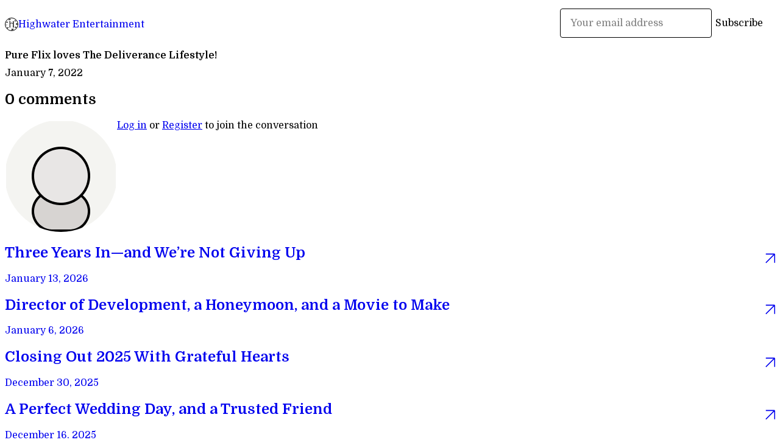

--- FILE ---
content_type: text/html; charset=utf-8
request_url: https://highwatermovieclub.gumroad.com/p/pure-flix-loves-the-deliverance-lifestyle
body_size: 8283
content:
<!DOCTYPE html>
<html lang="en">
  <head prefix="og: http://ogp.me/ns# fb: http://ogp.me/ns/fb# gumroad: http://ogp.me/ns/fb/gumroad#">
    <link rel="dns-prefetch" href="//assets.gumroad.com">
    <link rel="dns-prefetch" href="//static-2.gumroad.com">
    <link rel="dns-prefetch" href="//public-files.gumroad.com">
  <title inertia>Pure Flix loves The Deliverance Lifestyle! - Highwater Entertainment</title>
  <meta name="action-cable-url" content="wss://cable.gumroad.com/cable" />
  <link rel="stylesheet" crossorigin="anonymous" href="https://assets.gumroad.com/packs/css/design-93f8cfce.css" />
    <style>@import url(https://fonts.googleapis.com/css2?family=Domine:wght@400;600&display=swap);:root{--accent: 222 215 18;--contrast-accent: 255 255 255;--font-family: "Domine", "ABC Favorit", serif;--color: 0 0 0;--primary: var(--color);--contrast-primary: 255 255 255;--filled: 255 255 255;--contrast-filled: var(--color);--body-bg: #ffffff;--active-bg: rgb(var(--color) / var(--gray-1));--border-alpha: 1}body{background-color:#ffffff;color:#000;font-family:"Domine", "ABC Favorit", serif}
</style>

  <meta name="csrf-param" content="authenticity_token" />
<meta name="csrf-token" content="IuhRquNI7NgM9xtC89TEwE8T7ic7plWoiIKDbeaedk79178FqPvYhv6BOAXR8LEGlsqzl9A5-HRngLEROT1CkQ" />
  <meta charset="utf-8">
  <meta content="149071038533330" property="fb:app_id">
  <meta content="http://www.facebook.com/gumroad" property="fb:page_id">
  <meta property="twitter:site" value="@gumroad">
  
      <meta content="Happy New Year, Highwater Family! I am so glad to be back interacting with our faithful supporters and creating movies with life with my family! Great" property="og:description">
      <meta content="Happy New Year, Highwater Family! I am so glad to be back interacting with our faithful supporters and creating movies with life with my family! Great" name="description">
      <meta property="twitter:title" value="Pure Flix loves The Deliverance Lifestyle!" />
<meta property="twitter:domain" value="Gumroad" />
<meta property="twitter:description" value="Happy New Year, Highwater Family! I am so glad to be back interacting with our faithful supporters and creating movies with life with my family! Great" />
<meta property="twitter:card" value="summary_large_image" />
<meta property="twitter:image" value="https://public-files.gumroad.com/084kys40y1g4nrlmqyejfpofv0ij" />
<meta property="twitter:image:alt" value="" />

  <meta property="og:image" content="https://public-files.gumroad.com/084kys40y1g4nrlmqyejfpofv0ij">
  <meta property="og:image:alt" content="">
  <meta property="og:title" content="Pure Flix loves The Deliverance Lifestyle!">
  <meta property="gr:google_analytics:enabled" content="true">
  <meta property="gr:fb_pixel:enabled" content="true">
  <meta property="gr:logged_in_user:id" content="">
  <meta property="gr:environment" value="production">
  <meta property="gr:page:type" content="">
  <meta property="gr:facebook_sdk:enabled" content="false">
  <meta content="initial-scale = 1.0, width = device-width" name="viewport">
  <meta property="stripe:pk" value="pk_live_Db80xIzLPWhKo1byPrnERmym">
  <meta property="stripe:api_version" value="2023-10-16; risk_in_requirements_beta=v1; retrieve_tax_forms_beta=v1;">
  <link href="/opensearch.xml" rel="search" type="application/opensearchdescription+xml" title="Gumroad">
  
    <link href="https://public-files.gumroad.com/ok4ss93y4zv5p2h3qtxtip6zcigp" rel="shortcut icon">
</head>

  <body id="post_page" class="group/body mac post-page" style="">
    <div id="design-settings" data-settings="{&quot;font&quot;:{&quot;name&quot;:&quot;ABC Favorit&quot;,&quot;url&quot;:&quot;https://assets.gumroad.com/assets/ABCFavorit-Regular-26182c8c3addf6e4f8889817249c23b22c93233a8212e5e86574459e4dc926e2.woff2&quot;}}" style="display: none;"></div>
    <div id="user-agent-info" data-settings="{&quot;is_mobile&quot;:false}" style="display: none;"></div>
    <div class="react-entry-point" style="display:contents" id="Alert-react-component-a6672306-c133-4ad3-8246-3ec3582a2571"><div class="fixed top-4 left-1/2 z-100 w-max max-w-[calc(100vw-2rem)] rounded bg-background md:max-w-sm invisible" style="transform:translateX(-50%) translateY(calc(-100% - var(--spacer-4)));transition:all 0.3s ease-out 0.5s"><div role="alert" class="flex items-start gap-2 rounded border border-border p-3"><div class="flex-1"><div></div></div></div></div></div>
      <script type="application/json" class="js-react-on-rails-component" data-component-name="Alert" data-dom-id="Alert-react-component-a6672306-c133-4ad3-8246-3ec3582a2571">{"initial":null}</script>
      


    <div class="flex flex-col lg:flex-row h-screen">
      <main class="flex-1 flex flex-col lg:h-screen overflow-y-auto">
        <div class="flex-1 flex flex-col">
          


<script type="application/json" id="js-react-on-rails-context">{"railsEnv":"production","inMailer":false,"i18nLocale":"en","i18nDefaultLocale":"en","rorVersion":"14.0.4","rorPro":false,"href":"https://highwatermovieclub.gumroad.com/p/pure-flix-loves-the-deliverance-lifestyle","location":"/p/pure-flix-loves-the-deliverance-lifestyle","scheme":"https","host":"highwatermovieclub.gumroad.com","port":null,"pathname":"/p/pure-flix-loves-the-deliverance-lifestyle","search":null,"httpAcceptLanguage":null,"design_settings":{"font":{"name":"ABC Favorit","url":"https://assets.gumroad.com/assets/ABCFavorit-Regular-26182c8c3addf6e4f8889817249c23b22c93233a8212e5e86574459e4dc926e2.woff2"}},"domain_settings":{"scheme":"https","app_domain":"gumroad.com","root_domain":"gumroad.com","short_domain":"gum.co","discover_domain":"gumroad.com","third_party_analytics_domain":"gumroad-analytics.com","api_domain":"api.gumroad.com"},"user_agent_info":{"is_mobile":false},"logged_in_user":null,"current_seller":null,"csp_nonce":"e5Ktif4n4AfJBjslaEV2iopHVV5ezgS5giHQW5rviVI=","locale":"en-US","feature_flags":{"require_email_typo_acknowledgment":true,"disable_stripe_signup":true},"serverSide":false}</script>
<div class="react-entry-point" style="display:contents" id="ProfilePostPage-react-component-2707436f-b9bc-4aa2-afae-7bbb59b27b9b"><div class="flex min-h-full flex-col"><header class="z-20 border-border bg-background text-lg lg:border-b lg:px-4 lg:py-6"><div class="mx-auto flex max-w-6xl flex-wrap lg:flex-nowrap lg:items-center lg:gap-6"><div class="relative flex grow items-center gap-3 border-b border-border px-4 py-8 lg:flex-1 lg:border-0 lg:p-0"><img class="user-avatar" src="https://public-files.gumroad.com/ok4ss93y4zv5p2h3qtxtip6zcigp" alt="Profile Picture"/><a href="/" class="no-underline">Highwater Entertainment</a></div><div class="flex basis-full items-center gap-3 border-b border-border px-4 py-8 lg:basis-auto lg:border-0 lg:p-0"><form style="flex-grow:1" novalidate=""><fieldset class=""><div class="flex gap-2"><input type="email" class="flex-1" placeholder="Your email address" value=""/><button class="inline-flex items-center justify-center gap-2 cursor-pointer border border-border rounded text-current font-[inherit] no-underline transition-transform hover:-translate-1 hover:shadow active:translate-0 active:shadow-none disabled:opacity-30 disabled:hover:translate-0 disabled:hover:shadow-none px-4 py-3 text-base leading-[1.4] bg-transparent" type="submit">Subscribe</button></div></fieldset></form></div></div></header><main class="flex-1"><header class="border-b border-border"><div class="mx-auto grid max-w-6xl gap-2 px-4 py-8 lg:px-0"><h1 class="text-4xl">Pure Flix loves The Deliverance Lifestyle!</h1><time>January 7, 2022</time></div></header><article class="border-b border-border"><div class="mx-auto grid max-w-6xl gap-8 p-4 pt-8 text-lg lg:px-0 lg:pt-12 lg:pb-8"><div class="inline-block shrink-0 animate-spin bg-(image:--loading-spinner) bg-cover size-8" role="progressbar"></div><div class="rich-text"></div></div></article><section class="border-b border-border"><div class="mx-auto grid max-w-6xl gap-8 p-4 lg:px-0 lg:py-12"><h2>0<!-- --> <!-- -->comments</h2><section class="override grid gap-3 relative grid-cols-[max-content_1fr]"><h3 class="sr-only">Write a comment</h3><img src="[data-uri]" alt="" class="h-12 w-12 rounded-full border object-cover col-start-1 row-span-2 row-start-1"/><div><a href="https://gumroad.com/login">Log in</a> or<!-- --> <a href="https://gumroad.com/signup">Register</a> to join the conversation</div></section><div class="grid gap-6"></div></div></section><a href="/p/three-years-in-and-we-re-not-giving-up" class="flex justify-between border-b border-border px-4 py-8 no-underline lg:py-12"><div><h2>Three Years In—and We’re Not Giving Up</h2><time>January 13, 2026</time></div><span class="icon icon-arrow-diagonal-up-right text-lg"></span></a><a href="/p/director-of-development-a-honeymoon-and-a-movie-to-make" class="flex justify-between border-b border-border px-4 py-8 no-underline lg:py-12"><div><h2>Director of Development, a Honeymoon, and a Movie to Make</h2><time>January 6, 2026</time></div><span class="icon icon-arrow-diagonal-up-right text-lg"></span></a><a href="/p/closing-out-2025-with-grateful-hearts" class="flex justify-between border-b border-border px-4 py-8 no-underline lg:py-12"><div><h2>Closing Out 2025 With Grateful Hearts</h2><time>December 30, 2025</time></div><span class="icon icon-arrow-diagonal-up-right text-lg"></span></a><a href="/p/a-perfect-wedding-day-and-a-trusted-friend" class="flex justify-between border-b border-border px-4 py-8 no-underline lg:py-12"><div><h2>A Perfect Wedding Day, and a Trusted Friend</h2><time>December 16, 2025</time></div><span class="icon icon-arrow-diagonal-up-right text-lg"></span></a><a href="/p/a-week-of-joy-for-our-family-and-a-beautiful-step-forward-for-highwater" class="flex justify-between border-b border-border px-4 py-8 no-underline lg:py-12"><div><h2>A Week of Joy for Our Family — and a Beautiful Step Forward for Highwater </h2><time>December 9, 2025</time></div><span class="icon icon-arrow-diagonal-up-right text-lg"></span></a><a href="/" class="flex justify-between border-b border-border px-4 py-8 no-underline lg:py-12"><h2>See all posts from <!-- -->Highwater Entertainment</h2><span class="icon icon-arrow-diagonal-up-right text-lg"></span></a><footer class="px-4 py-8 text-center mx-auto w-full max-w-6xl lg:py-6 lg:text-left"><div>Powered by <a href="https://gumroad.com/" class="logo-full" aria-label="Gumroad"></a></div></footer></main></div></div>
      <script type="application/json" class="js-react-on-rails-component" data-component-name="ProfilePostPage" data-dom-id="ProfilePostPage-react-component-2707436f-b9bc-4aa2-afae-7bbb59b27b9b">{"creator_profile":{"external_id":"1458564297688","avatar_url":"https://public-files.gumroad.com/ok4ss93y4zv5p2h3qtxtip6zcigp","name":"Highwater Entertainment","twitter_handle":null,"subdomain":"highwatermovieclub.gumroad.com"},"subject":"Pure Flix loves The Deliverance Lifestyle!","slug":"pure-flix-loves-the-deliverance-lifestyle","external_id":"GeFUxoypELBmUQ5GDeX5bw==","purchase_id":null,"published_at":"2022-01-07T19:54:46Z","message":"\u003cfigure\u003e\u003cimg src=\"https://public-files.gumroad.com/084kys40y1g4nrlmqyejfpofv0ij\"\u003e\u003cp class=\"figcaption\"\u003e\u003c/p\u003e\u003c/figure\u003e\u003cp\u003eHappy New Year, Highwater Family!\u003c/p\u003e\u003cp\u003eI am so glad to be back interacting with our faithful supporters and creating movies with life with my family! Great news! \u003cem\u003eThe Deliverance of Amy Stronghold\u003c/em\u003e was selected and nominated for four awards at the Content 2022: Film Festival in Texas coming February 28th, including Best Teen Actress - Yeshara Ruth! Great job cast and crew! Yeshara was so professional and such a joy to work with, I pray this film opens many doors of opportunity for her.\u003c/p\u003e\u003cfigure\u003e\u003cimg src=\"https://public-files.gumroad.com/h29ivjivcif7amrpbib3p7cft55f\"\u003e\u003cp class=\"figcaption\"\u003e\u003c/p\u003e\u003c/figure\u003e\u003cp\u003e\u003ca target=\"_blank\" rel=\"noopener noreferrer nofollow\" href=\"https://www.youtube.com/watch?v=gh8ZqPB-JGs\"\u003e\u003cem\u003eThe Deliverance Lifestyle\u003c/em\u003e\u003c/a\u003e went out to distributors this week and Pure Flix loves it! They said April \"is a gifted\u0026nbsp;teacher and communicator.\" They have a Sermon \u0026amp; Ministry section on their platform that has over 125,000 subscribers! This powerful teaching is going to cast a wide net. Pray for lives to be impacted and Small Groups to dive deep into this study and let heaven be filled and the testimonies roll in! We will add these 12 episodes to Highwater Movie Club this month, so stay tuned!\u003c/p\u003e\u003cfigure\u003e\u003cimg src=\"https://public-files.gumroad.com/sumdocugjpt1jzayv4dlci2yp3g1\"\u003e\u003cp class=\"figcaption\"\u003e\u003c/p\u003e\u003c/figure\u003e\u003cp\u003eThe Himes family had a blessed Christmas vacation! We are rested and ready to finish the work God has assigned for us to do. April and I are praying and fasting this first month of the year. We want to be in perfect alignment with God's will and not our own. We are praying for our family, our community and our mission. We are asking for the Lord to confirm our next film, \u003cem\u003eSo You Want To Marry My Daughter\u003c/em\u003e, by funding it. Currently we are at 2k a month. We made Amy Stronghold for 5-10k coming in a month and we are asking Him to do it again. Will you believe with us? \u003cem\u003eSo now, beloved ones, stand firm, stable, and enduring. Live your lives with an unshakable confidence. We know that we prosper and excel in every season by serving the Lord, because we are assured that our union with the Lord makes our labor productive with fruit that endures. - \u003c/em\u003e1 Corinthians 15:58 (TPT) \u003c/p\u003e\u003cp\u003eAs we wrap up \u003cem\u003eThe Deliverance Lifestyle\u003c/em\u003e production by delivering it to Pure Flix and releasing the book and ebook on Amazon, we will move forward in faith on our next movie and believe for God to assign the right partners to get the job done with excellence. \u003c/p\u003e\u003cp\u003eWe love you all! Don't forget to respond to this email, text, call or make a road trip to Oregon and give us a squeeze! Every person in the Highwater Movie Club who interacts with us at least once a week will be qualified to win the Highwater Clubber of the Month! Not in the Highwater Movie Club? What are you waiting for? We can't make our next film without you!\u003c/p\u003e\u003cp\u003e\u003cbr\u003e\u003c/p\u003e\u003cp\u003eBe encouraged, it's a new year!\u003c/p\u003e\u003cp\u003eSeth \u0026amp; April Himes\u003c/p\u003e\u003cp\u003ePS.\u003c/p\u003e\u003cp\u003eIf you have any prayer requests, feel free to share them with us so we can battle with you in prayer for your breakthrough!\u003c/p\u003e\u003cp\u003e\u003cbr\u003e\u003c/p\u003e\u003cp\u003e\u003cbr\u003e\u003c/p\u003e\u003cp\u003e\u003cbr\u003e\u003c/p\u003e\u003ca class=\"tiptap__button button button-primary accent\" target=\"_blank\" rel=\"noopener noreferrer nofollow\" href=\"https://linktr.ee/highwatermovieclub\"\u003eLinks to Give\u003c/a\u003e","call_to_action":null,"download_url":null,"has_posts_on_profile":true,"recent_posts":[{"name":"Three Years In—and We’re Not Giving Up","slug":"three-years-in-and-we-re-not-giving-up","published_at":"2026-01-13T23:07:59Z","truncated_description":"Read what's happening at highwater.app! Highwater Movie News P.S. If you currently support Highwater through Gumroad, we’d love to invite you to switch your monthly giving to Highwater.app. That’s where we’re building our core community—and where your ...","purchase_id":null},{"name":"Director of Development, a Honeymoon, and a Movie to Make","slug":"director-of-development-a-honeymoon-and-a-movie-to-make","published_at":"2026-01-06T20:16:28Z","truncated_description":"Highwater Weekly Movie News A quick family favor: If you currently support Highwater through Gumroad, we’d love to invite you to move your subscription over to Highwater.app. Highwater.app is where we’re building our core community, where fees are lowe...","purchase_id":null},{"name":"Closing Out 2025 With Grateful Hearts","slug":"closing-out-2025-with-grateful-hearts","published_at":"2025-12-30T22:20:40Z","truncated_description":"Weekly Highwater Movie News: https://highwater.app/news/closing-out-2025-with-grateful-hearts Happy New Year! Seth \u0026amp; April","purchase_id":null},{"name":"A Perfect Wedding Day, and a Trusted Friend","slug":"a-perfect-wedding-day-and-a-trusted-friend","published_at":"2025-12-16T20:08:48Z","truncated_description":"Weekly Movie News at Highwater.app You don't want to miss this one! Love you all, Seth \u0026amp; April","purchase_id":null},{"name":"A Week of Joy for Our Family — and a Beautiful Step Forward for Highwater ","slug":"a-week-of-joy-for-our-family-and-a-beautiful-step-forward-for-highwater","published_at":"2025-12-09T19:40:47Z","truncated_description":"Movie News: December 9, 2025 Hey Highwater Fam! Thank you for supporting Highwater on Gumroad — whether monthly or through past purchases. You’ve helped us get this far… and now we’re taking the next step together. We’re moving our whole community to H...","purchase_id":null}],"paginated_comments":{"comments":[],"count":0,"pagination":{"count":0,"items":20,"page":1,"pages":1,"prev":null,"next":null,"last":1}},"comments_max_allowed_depth":4}</script>
      


        </div>
      </main>
    </div>
    <script src="https://assets.gumroad.com/assets/application-cbf244e9109e70d7b04497041636f00173a1e588f9b879b3a3ef11f8dfb86e5c.js" type="ff9e431b957721ecfa3959af-text/javascript"></script>
    
        <script src="https://assets.gumroad.com/packs/js/webpack-runtime-888eef57a8d7604f460a.js" defer="defer" type="ff9e431b957721ecfa3959af-text/javascript"></script>
<script src="https://assets.gumroad.com/packs/js/webpack-commons-92c2d6d7f472ae0bd401.js" defer="defer" type="ff9e431b957721ecfa3959af-text/javascript"></script>
<script src="https://assets.gumroad.com/packs/js/post-578b920aa0b767bcddd9.js" defer="defer" type="ff9e431b957721ecfa3959af-text/javascript"></script>

  <script src="/cdn-cgi/scripts/7d0fa10a/cloudflare-static/rocket-loader.min.js" data-cf-settings="ff9e431b957721ecfa3959af-|49" defer></script><script defer src="https://static.cloudflareinsights.com/beacon.min.js/vcd15cbe7772f49c399c6a5babf22c1241717689176015" integrity="sha512-ZpsOmlRQV6y907TI0dKBHq9Md29nnaEIPlkf84rnaERnq6zvWvPUqr2ft8M1aS28oN72PdrCzSjY4U6VaAw1EQ==" nonce="e5Ktif4n4AfJBjslaEV2iopHVV5ezgS5giHQW5rviVI=" data-cf-beacon='{"rayId":"9c10bd9d28eddafe","version":"2025.9.1","serverTiming":{"name":{"cfExtPri":true,"cfEdge":true,"cfOrigin":true,"cfL4":true,"cfSpeedBrain":true,"cfCacheStatus":true}},"token":"5070e21320304a1ba2b0a42ce9682840","b":1}' crossorigin="anonymous"></script>
</body>
</html>
